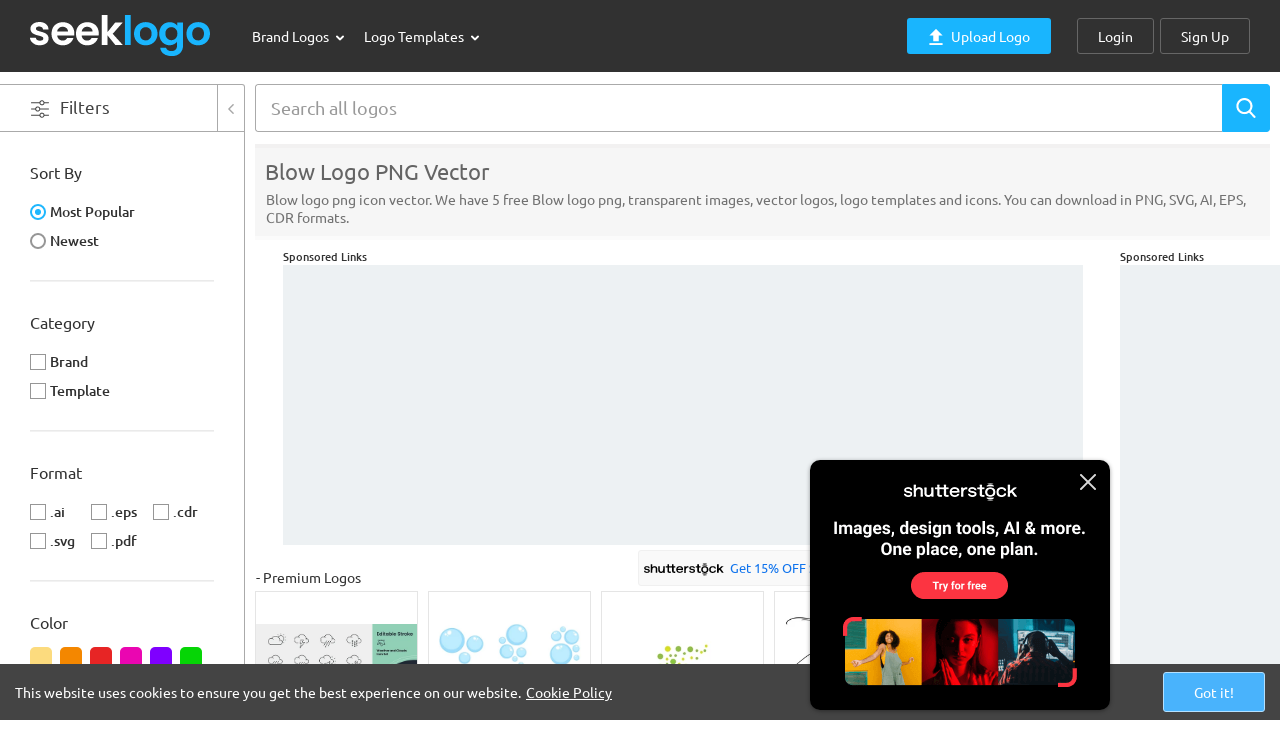

--- FILE ---
content_type: text/html; charset=utf-8
request_url: https://www.google.com/recaptcha/api2/aframe
body_size: 266
content:
<!DOCTYPE HTML><html><head><meta http-equiv="content-type" content="text/html; charset=UTF-8"></head><body><script nonce="RLndheQwPBYfhnPpp4rwBg">/** Anti-fraud and anti-abuse applications only. See google.com/recaptcha */ try{var clients={'sodar':'https://pagead2.googlesyndication.com/pagead/sodar?'};window.addEventListener("message",function(a){try{if(a.source===window.parent){var b=JSON.parse(a.data);var c=clients[b['id']];if(c){var d=document.createElement('img');d.src=c+b['params']+'&rc='+(localStorage.getItem("rc::a")?sessionStorage.getItem("rc::b"):"");window.document.body.appendChild(d);sessionStorage.setItem("rc::e",parseInt(sessionStorage.getItem("rc::e")||0)+1);localStorage.setItem("rc::h",'1766789139755');}}}catch(b){}});window.parent.postMessage("_grecaptcha_ready", "*");}catch(b){}</script></body></html>